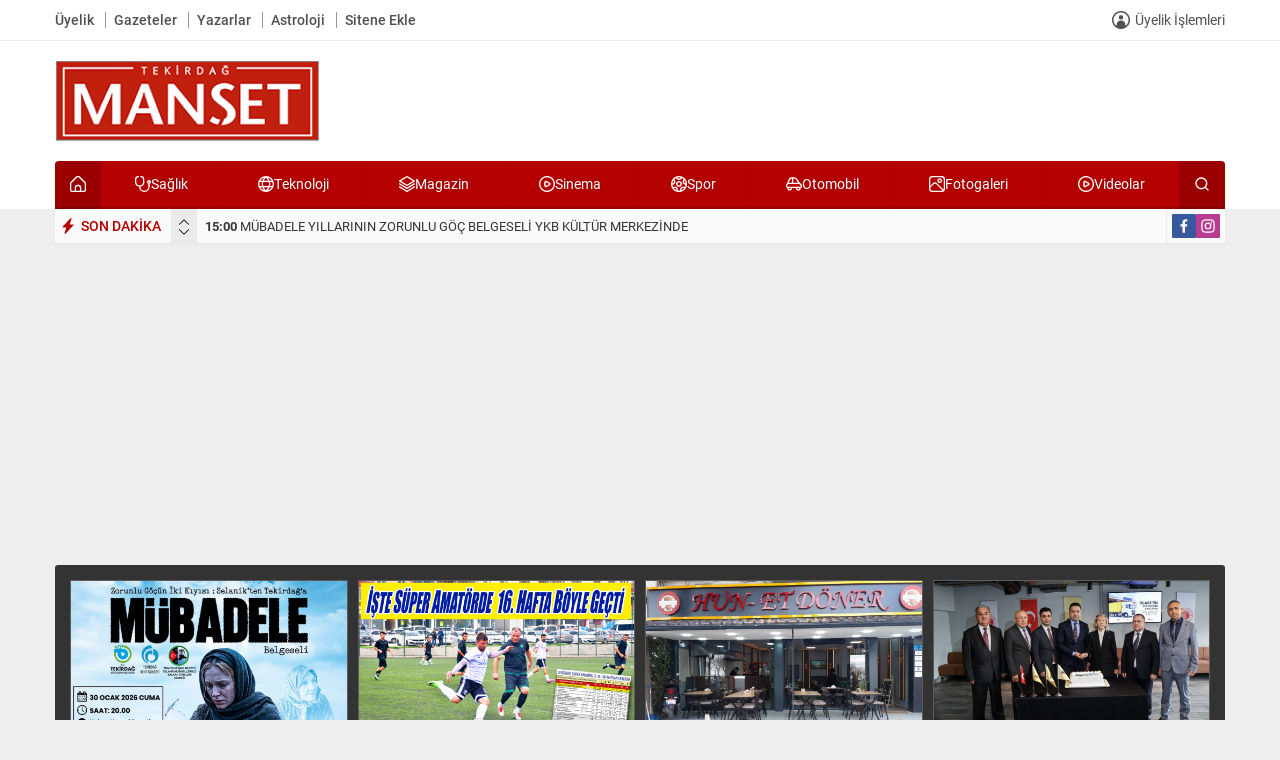

--- FILE ---
content_type: text/html; charset=utf-8
request_url: https://www.google.com/recaptcha/api2/aframe
body_size: 270
content:
<!DOCTYPE HTML><html><head><meta http-equiv="content-type" content="text/html; charset=UTF-8"></head><body><script nonce="RGKlWxcWXuT2M4QOTDI9ww">/** Anti-fraud and anti-abuse applications only. See google.com/recaptcha */ try{var clients={'sodar':'https://pagead2.googlesyndication.com/pagead/sodar?'};window.addEventListener("message",function(a){try{if(a.source===window.parent){var b=JSON.parse(a.data);var c=clients[b['id']];if(c){var d=document.createElement('img');d.src=c+b['params']+'&rc='+(localStorage.getItem("rc::a")?sessionStorage.getItem("rc::b"):"");window.document.body.appendChild(d);sessionStorage.setItem("rc::e",parseInt(sessionStorage.getItem("rc::e")||0)+1);localStorage.setItem("rc::h",'1769781094003');}}}catch(b){}});window.parent.postMessage("_grecaptcha_ready", "*");}catch(b){}</script></body></html>